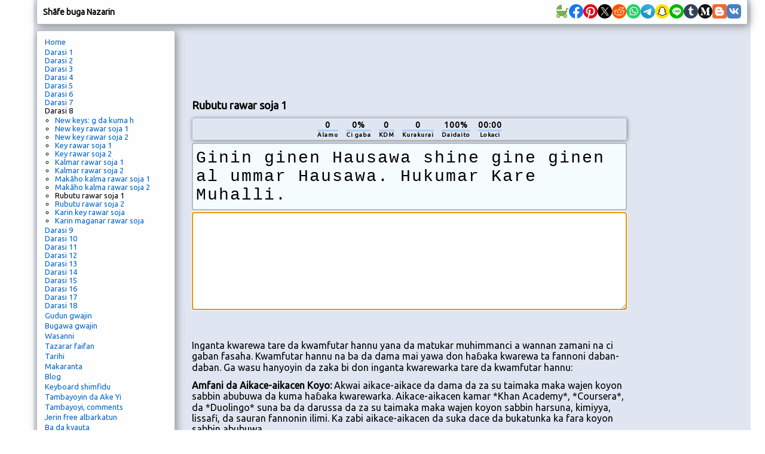

--- FILE ---
content_type: text/html; charset=utf-8
request_url: https://www.google.com/recaptcha/api2/aframe
body_size: 269
content:
<!DOCTYPE HTML><html><head><meta http-equiv="content-type" content="text/html; charset=UTF-8"></head><body><script nonce="x7GIrFJRaEBgSPV2jY-2PA">/** Anti-fraud and anti-abuse applications only. See google.com/recaptcha */ try{var clients={'sodar':'https://pagead2.googlesyndication.com/pagead/sodar?'};window.addEventListener("message",function(a){try{if(a.source===window.parent){var b=JSON.parse(a.data);var c=clients[b['id']];if(c){var d=document.createElement('img');d.src=c+b['params']+'&rc='+(localStorage.getItem("rc::a")?sessionStorage.getItem("rc::b"):"");window.document.body.appendChild(d);sessionStorage.setItem("rc::e",parseInt(sessionStorage.getItem("rc::e")||0)+1);localStorage.setItem("rc::h",'1765853929673');}}}catch(b){}});window.parent.postMessage("_grecaptcha_ready", "*");}catch(b){}</script></body></html>